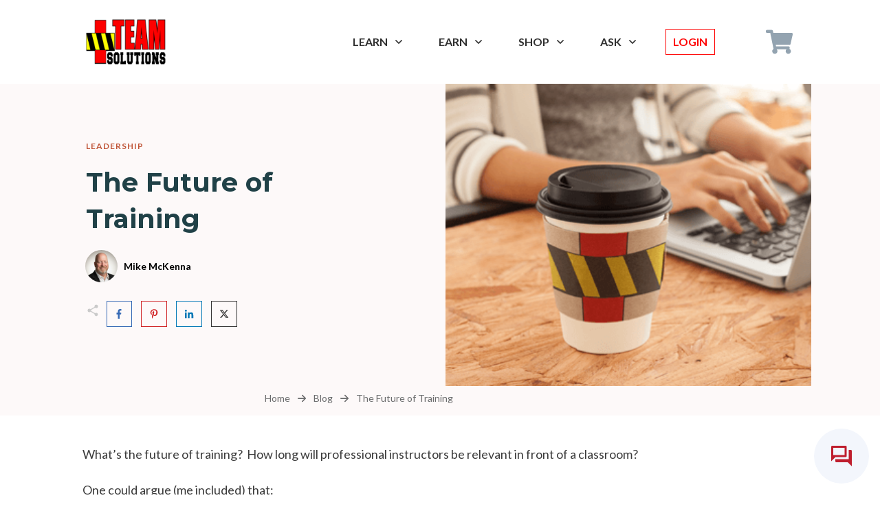

--- FILE ---
content_type: image/svg+xml
request_url: https://team-solutions.us/wp-content/uploads//2025/08/converted_icon.svg
body_size: 5679
content:
<svg xmlns="http://www.w3.org/2000/svg" width="120" height="120"><image href="[data-uri]" height="120" width="120" /></svg>